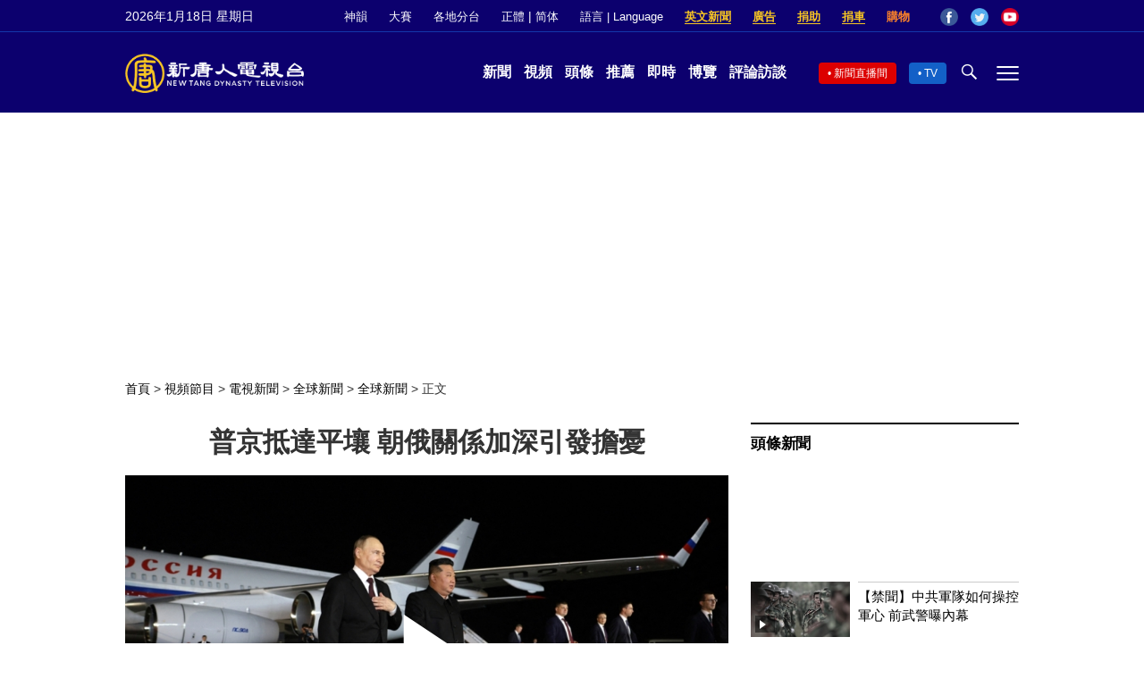

--- FILE ---
content_type: text/html; charset=UTF-8
request_url: https://www.ntdtv.com/b5/2024/06/19/a103890394.html
body_size: 17929
content:
<!DOCTYPE html>
<html lang="zh-Hant" prefix="og: http://ogp.me/ns#">
<head>
<meta name="viewport" content="width=device-width, initial-scale=1">
<meta charset="UTF-8">
<!--[if IE]>
<meta http-equiv="X-UA-Compatible" content="IE=Edge">
<![endif]-->
<link rel="profile" href="http://gmpg.org/xfn/11">
<link rel="shortcut icon" type="image/x-icon" href="/favicon.ico" sizes="32x32" />
<link rel="icon" href="/NTD32.png" sizes="32x32"/><link rel="apple-touch-icon-precomposed" href="/NTD180.png" /><link rel="icon" href="/NTD192.png" sizes="192x192"/><meta name="msapplication-TileImage" content="https://www.ntdtv.com/NTD270.png" />
	<meta name="date" content="2024-06-19 8:19:47 上午" />
			<link rel="preload" as="image" href="https://i.ntdtv.com/assets/uploads/2024/06/id103890396-GettyImages-2157615920-868x488.jpg" />
	<title>普京抵達平壤 朝俄關係加深引發擔憂 | 俄羅斯 | 金正恩 | 新唐人电视台</title>
<meta name="description" content="俄羅斯總統普京展開對朝鮮的訪問。此前雙方對外發布消息將簽訂「不受西方控制」的貿易和結算機制。俄朝關係不斷深化，引發國際社會對朝鮮半島安全以及俄烏戰爭變數的擔憂。   ">
<meta property="og:locale" content="zh_TW" >
<meta property="og:site_name" content="NTDChinese" >
<meta property="og:url" content="https://www.ntdtv.com/b5/2024/06/19/a103890394.html">
<meta property="og:type" content="article">
<meta property="og:title" content="普京抵達平壤 朝俄關係加深引發擔憂 | 俄羅斯 | 金正恩 | 新唐人电视台">
<meta property="og:description" content="俄羅斯總統普京展開對朝鮮的訪問。此前雙方對外發布消息將簽訂「不受西方控制」的貿易和結算機制。俄朝關係不斷深化，引發國際社會對朝鮮半島安全以及俄烏戰爭變數的擔憂。   ">
<meta property="og:image" content="https://i.ntdtv.com/assets/uploads/2024/06/id103890396-GettyImages-2157615920-1200x630.jpg">
<meta property="twitter:site" content="@NTDChinese" >
<meta name="twitter:domain" content="www.ntdtv.com">
<meta name="twitter:title" content="普京抵達平壤 朝俄關係加深引發擔憂 | 俄羅斯 | 金正恩 | 新唐人电视台">
<meta name="twitter:description" content="俄羅斯總統普京展開對朝鮮的訪問。此前雙方對外發布消息將簽訂「不受西方控制」的貿易和結算機制。俄朝關係不斷深化，引發國際社會對朝鮮半島安全以及俄烏戰爭變數的擔憂。   ">
<meta name="twitter:card" content="summary_large_image">
<meta name="twitter:image" content="https://i.ntdtv.com/assets/uploads/2024/06/id103890396-GettyImages-2157615920-1200x630.jpg">
<link rel='stylesheet' id='cntd-style-css' href='https://www.ntdtv.com/assets/themes/ntd/style.css?ver=20240815' type='text/css' media='all' />
<link rel='stylesheet' id='cntd-global-css' href='https://www.ntdtv.com/assets/themes/ntd/css/global.css?ver=20251209' type='text/css' media='all' />
<link rel='stylesheet' id='genericons-css' href='https://www.ntdtv.com/assets/themes/ntd/css/genericons/genericons.css?ver=20171027' type='text/css' media='all' />
<link rel='stylesheet' id='cntd-single-style-css' href='https://www.ntdtv.com/assets/themes/ntd/css/single.css?ver=20250721' type='text/css' media='all' />

<link rel="canonical" href="https://www.ntdtv.com/b5/2024/06/19/a103890394.html" />

    <script>
        var ntd_primary_category, ntd_user_id, ntd_cat_ids, ntd_term_ids, ntd_all_term_ids, ntd_cat_names, ntd_no_ads, ntd_ads_term_ids, ntd_no_social;
        var ntd_post_id, ntd_author_name, ntd_tags, ntd_tags_slugs, ntd_publish_date, ntd_last_updated_date, ntd_word_count, ntd_encoding;
        function verifyStorage(){ try{ localStorage.setItem('test',1);localStorage.removeItem('test');return 1;} catch(e) {return 0;}}
        var hasStorage = verifyStorage();
    ntd_primary_category = 'category-1288-全球新聞';
ntd_user_id = '5-auto';
ntd_cat_ids = 'ntd-global-news-1244;global-news-1288;international-202;news-200;world-politics-news-1201;programs-300;news-video-301';
ntd_term_ids = 'front-single-news-hosted-391574;newsletter-news-421939;front-instant-news-1751;front-headlines-1759;front-daily-headlines-1756';
ntd_all_term_ids = 'ntd-global-news-1244;global-news-1288;international-202;news-200;world-politics-news-1201;programs-300;news-video-301;front-single-news-hosted-391574;newsletter-news-421939;front-instant-news-1751;front-headlines-1759;front-daily-headlines-1756';
ntd_cat_names = '全球新聞;全球新聞;國際;新聞資訊;時政;視頻節目;電視新聞';
ntd_ads_term_ids = 'ntd_ntd-global-news-1244,ntd_global-news-1288,ntd_international-202,ntd_news-200,ntd_world-politics-news-1201,ntd_programs-300,ntd_news-video-301,ntd_front-single-news-hosted-391574,ntd_newsletter-news-421939,ntd_front-instant-news-1751,ntd_front-headlines-1759,ntd_front-daily-headlines-1756';
ntd_post_id = '103890394';
ntd_author_name = 'auto';
ntd_tags = '俄羅斯;平壤;普京;朝俄關係;金正恩';
ntd_tags_slugs = '俄羅斯;平壤;普京;朝俄關係;金正恩';
ntd_publish_date = '20240619';
ntd_last_updated_date = '20240619';
ntd_word_count = '732';
ntd_page_type = 'post';
ntd_encoding = 'b5';
    </script>
    
<script type="application/ld+json">
{"@context":"https:\/\/schema.org","@type":"BreadcrumbList","itemListElement":[{"@type":"ListItem","position":1,"name":"\u8996\u983b\u7bc0\u76ee","item":"https:\/\/www.ntdtv.com\/b5\/programs"},{"@type":"ListItem","position":2,"name":"\u96fb\u8996\u65b0\u805e","item":"https:\/\/www.ntdtv.com\/b5\/programs\/news-video"},{"@type":"ListItem","position":3,"name":"\u5168\u7403\u65b0\u805e","item":"https:\/\/www.ntdtv.com\/b5\/programs\/ntd-global-news"},{"@type":"ListItem","position":4,"name":"\u5168\u7403\u65b0\u805e","item":"https:\/\/www.ntdtv.com\/b5\/programs\/global-news"}]}
</script>

<script type="application/ld+json">
{"@context":"https:\/\/schema.org","@type":"NewsArticle","@id":"https:\/\/www.ntdtv.com\/b5\/2024\/06\/19\/a103890394.html\/#newsarticle","url":"https:\/\/www.ntdtv.com\/b5\/2024\/06\/19\/a103890394.html","mainEntityOfPage":"https:\/\/www.ntdtv.com\/b5\/2024\/06\/19\/a103890394.html","headline":"普京抵達平壤 朝俄關係加深引發擔憂","description":"","keywords":"俄羅斯,平壤,普京,朝俄關係,金正恩","dateCreated":"2024-06-19T08:19:47Z","datePublished":"2024-06-19T08:19:47Z","dateModified":"2024-06-19T21:17:28Z","author":{"@type":"Person","name":"新唐人電視台","description":"新唐人電視台報導","image":""},"publisher":{"@type":"Organization","logo":{"@type":"ImageObject","url":"https:\/\/i.ntdtv.com\/assets\/themes\/ntd\/images\/shenyun\/ntdtv.png","height":"78","width":"346"},"name":"新唐人電視台","sameAs":["https:\/\/www.facebook.com\/NTDChinese","https:\/\/twitter.com\/ntdtelevision"]},"articleSection":"全球新聞","thumbnailUrl":"https:\/\/i.ntdtv.com\/assets\/uploads\/2024\/06\/id103890396-GettyImages-2157615920-868x488.jpg","name":"普京抵達平壤 朝俄關係加深引發擔憂","wordCount":"732","timeRequired":"175","mainEntity":{"@type":"WebPage","@id":"https:\/\/www.ntdtv.com\/b5\/2024\/06\/19\/a103890394.html"},"image":{"@type":"ImageObject","contentUrl":"https:\/\/i.ntdtv.com\/assets\/uploads\/2024\/06\/id103890396-GettyImages-2157615920.jpg","url":"https:\/\/i.ntdtv.com\/assets\/uploads\/2024\/06\/id103890396-GettyImages-2157615920-868x488.jpg","name":"在俄羅斯國家機構衛星通訊社發布的這張集體照片中，2024年6月19日早些時候，北韓領導人金正恩（右）和抵達平壤機場的普京在歡迎儀式上。 (Photo by GAVRIIL GRIGOROV\/POOL\/AFP via Getty Images)","height":"868","width":"488"},"isAccessibleForFree":"true","potentialAction":{"@type":"ReadAction","target":[{"@type":"EntryPoint","urlTemplate":"https:\/\/www.ntdtv.com\/b5\/2024\/06\/19\/a103890394.html"}]},"inLanguage":"zh-Hant","copyrightYear":"2026"}
</script>

<script type="application/ld+json">
{"@context":"https:\/\/schema.org","@type":"VideoObject","name":"\u666e\u4eac\u62b5\u9054\u5e73\u58e4 \u671d\u4fc4\u95dc\u4fc2\u52a0\u6df1\u5f15\u767c\u64d4\u6182","description":"\u4fc4\u7f85\u65af\u7e3d\u7d71\u666e\u4eac\u5c55\u958b\u5c0d\u671d\u9bae\u7684\u8a2a\u554f\u3002\u6b64\u524d\u96d9\u65b9\u5c0d\u5916\u767c\u5e03\u6d88\u606f\u5c07\u7c3d\u8a02\u300c\u4e0d\u53d7\u897f\u65b9\u63a7\u5236\u300d\u7684\u8cbf\u6613\u548c\u7d50\u7b97\u6a5f\u5236\u3002\u4fc4\u671d\u95dc\u4fc2\u4e0d\u65b7\u6df1\u5316\uff0c\u5f15\u767c\u570b\u969b\u793e\u6703\u5c0d\u671d\u9bae\u534a\u5cf6\u5b89\u5168\u4ee5\u53ca\u4fc4\u70cf\u6230\u722d\u8b8a\u6578\u7684\u64d4\u6182\u3002\u2028\u2028\u2028","thumbnailUrl":"https:\/\/i.ntdtv.com\/assets\/uploads\/2024\/06\/id103890396-GettyImages-2157615920.jpg","uploadDate":"2024-06-19T08:19:47Z","contentUrl":"https:\/\/vod.brightchat.com\/assets\/2ffdf93b-81a6-49e7-bacc-d8a5014ded99\/playlist.m3u8"}
</script>
<style type="text/css">.recentcomments a{display:inline !important;padding:0 !important;margin:0 !important;}</style><link rel="amphtml" href="https://www.ntdtv.com/b5/2024/06/19/a103890394.html/amp" /><!--[if lt IE 9]>
     <script type="text/javascript" src="/assets/themes/ntd/js/html5.js"></script>
     <link href="/assets/themes/ntd/css/ie.css" rel="styleshntd" type="text/css" />
<![endif]-->
<meta property="fb:pages" content="1416685305250937" />
</head>
<body class="post-template-default single single-post postid-103890394 single-format-standard">
	<style>.async-hide { opacity: 0 !important} </style>
    <!-- Google tag (gtag.js) -->
    <script async src="https://www.googletagmanager.com/gtag/js?id=G-962LDZH4HM"></script>
    <script>
        var ga4_para_obj = {};
        if (typeof(ntd_user_id) != "undefined" && ntd_user_id !== null) {
            ga4_para_obj.author_id = ntd_user_id;
        }
        if (typeof(ntd_author_name) != "undefined" && ntd_author_name !== null) {
            ga4_para_obj.author_name = ntd_author_name;
        }
        if (typeof(ntd_cat_ids) != "undefined" && ntd_cat_ids !== null) {
            ga4_para_obj.category_ids = ntd_cat_ids;
        }
        if (typeof(ntd_cat_names) != "undefined" && ntd_cat_names !== null) {
            ga4_para_obj.category_names = ntd_cat_names;
        }
        if (typeof(ntd_page_type) != "undefined" && ntd_page_type !== null) {
            ga4_para_obj.page_type = ntd_page_type;
        }
        if (typeof(ntd_post_id) != "undefined" && ntd_post_id !== null) {
            ga4_para_obj.post_id = ntd_post_id;
        }
        if (typeof(ntd_primary_category) != "undefined" && ntd_primary_category !== null) {
            ga4_para_obj.primary_category = ntd_primary_category;
        }
        if (typeof(ntd_publish_date) != "undefined" && ntd_publish_date !== null) {
            ga4_para_obj.publish_date = ntd_publish_date;
        }
        if (typeof(ntd_tags_slugs) != "undefined" && ntd_tags_slugs !== null) {
            ga4_para_obj.tags_slugs = ntd_tags_slugs;
        }
        if (typeof(ntd_term_ids) != "undefined" && ntd_term_ids !== null) {
            ga4_para_obj.term_ids = ntd_term_ids;
        }
        if (typeof(ntd_last_updated_date) != "undefined" && ntd_last_updated_date !== null) {
            ga4_para_obj.updated_date = ntd_last_updated_date;
        }
        ga4_para_obj.cookie_domain = '.ntdtv.com';

        window.dataLayer = window.dataLayer || [];
        function gtag(){dataLayer.push(arguments);}
		gtag('consent', 'default', {
			ad_storage: "granted",
			analytics_storage: "granted",
			functionality_storage: "granted",
			personalization_storage: "granted",
			security_storage: "granted",
			ad_user_data: "granted",
			ad_personalization: "granted"
		});// Override defaults to 'denied' for specific regions.
		gtag('consent', 'default', {
			ad_storage: 'denied',
			analytics_storage: 'denied',
			functionality_storage: 'denied',
			personalization_storage: 'denied',
			security_storage: 'denied',
			ad_user_data: 'denied',
			ad_personalization: 'denied',
			ad_user_personalization: 'denied',
			region: ['AT', 'BE', 'BG', 'HR', 'CY', 'CZ', 'DK', 'EE', 'FI', 'FR', 'DE', 'GR', 'HU', 'IE', 'IT', 'LV', 'LT', 'LU', 'MT', 'NL', 'PL', 'PT', 'RO', 'SK', 'SI', 'ES', 'SE', 'GB']
		});

        var sent_pageview_status = 0;
        if (hasStorage) {
            //ATTN: ntdtv in OneTrust: C0005 - social; C0003 - functional; C0002 - performance; C0004 - ads target; C0001 - basic that always active
            var currentGroups = localStorage.getItem('EpochOnetrustActiveGroups');
            if (typeof currentGroups !== 'undefined' && currentGroups.length > 0) {
                var performanceAuth = (currentGroups.indexOf('C0002') === -1) ? 'denied' : 'granted';
                var functionalAuth = (currentGroups.indexOf('C0003') === -1) ? 'denied' : 'granted';
                var targetingAuth = (currentGroups.indexOf('C0004') === -1) ? 'denied' : 'granted';

                gtag('consent', 'update', {
                    analytics_storage: performanceAuth,
                    personalization_storage: performanceAuth,
                    security_storage: performanceAuth,
                    functionality_storage: functionalAuth,
                    ad_storage: targetingAuth,
                    ad_user_data: targetingAuth,
                    ad_personalization: targetingAuth,
                    ad_user_personalization: targetingAuth
                });
                sent_pageview_status = 1;
            }
        }

        gtag('set', {'cookie_flags': 'SameSite=Lax;Secure'});
        gtag('set', 'send_page_view', false);
        gtag('js', new Date());

        gtag('config', 'G-962LDZH4HM', ga4_para_obj);

        function sent_pageview_check() {
            if (sent_pageview_status < 3) {
                sent_pageview_status = 3;
                gtag('event', 'page_view', {
                    'page_title': document.title,
                    'page_location': window.location.href,
                    'page_path': window.location.pathname
                });
            }
        }
        if (sent_pageview_status == 1) {
            sent_pageview_check();
        }
    </script>

    <script src="https://cdn.cookielaw.org/scripttemplates/otSDKStub.js" data-document-language="true" type="text/javascript" charset="UTF-8" data-domain-script="01904fab-bb56-7e43-b833-76a23d7d9f99"></script>
    <script type="text/javascript">
        var sent_pageview = false;
        function OptanonWrapper() {
            if (hasStorage && (localStorage.getItem('EpochOnetrustActiveGroups') !== OnetrustActiveGroups)) {
                localStorage.setItem('EpochOnetrustActiveGroups', OnetrustActiveGroups);
                window.location.reload();
            }
            sent_pageview_check();
        }

        // in case there was no callback
        setTimeout(function() {
            sent_pageview_check();
        }, 3000);
    </script>
    <script>
        var settings_obj = {};
        settings_obj[ 'GTM-5777RW' ] = true;
        (function(a,s,y,n,c,h,i,d,e){s.className+=' '+y;h.start=1*new Date;
            h.end=i=function(){s.className=s.className.replace(RegExp(' ?'+y),'')};
            (a[n]=a[n]||[]).hide=h;setTimeout(function(){i();h.end=null},c);h.timeout=c;
        })(window,document.documentElement,'async-hide','dataLayer',500,settings_obj);
    </script>
    <noscript><iframe src="//www.googletagmanager.com/ns.html?id=GTM-5777RW"
                      height="0" width="0" style="display:none;visibility:hidden"></iframe></noscript>
    <script>(function(w,d,s,l,i){w[l]=w[l]||[];w[l].push({'gtm.start':new Date().getTime(),event:'gtm.js'});var f=d.getElementsByTagName(s)[0],j=d.createElement(s),dl=l!='dataLayer'?'&l='+l:'';
            j.async=true;j.src='//www.googletagmanager.com/gtm.js?id='+i+dl;f.parentNode.insertBefore(j,f);})(window,document,'script','dataLayer','GTM-5777RW');
    </script>

    <script class="optanon-category-C0002-C0004" type="text/plain" src="https://btloader.com/tag?o=5755245557186560&upapi=true" async></script>
	<header class="header">
	<div class="top_row">
		<div class="container">
			<div id="ntd_date"></div>
			<div><a href="https://www.ntdtv.com/b5/shenyun">神韻</a></div>
			<div><a href="https://competitions.ntdtv.com/">大賽</a></div>
			<div class="dropdown">
				<a href="javascript:void(0)" class="dropbtn">各地分台</a>
				<div class="dropdown-triangle city">▲</div>
				<div class="dropdown-content">
				<div class="left"><a target="_blank" href="https://www.ntdtv.com/b5/news/new-york-today">大纽约</a><a target="_blank" href="https://www.ntdtv.com/b5/news/los-angeles">洛杉磯</a><a target="_blank" href="https://www.ntdtv.com/b5/news/houston">休斯頓</a><a target="_blank" href="https://www.ntdtv.com/b5/news/san-francisco">舊金山</a><a target="_blank" href="http://www.ntdtv.com.tw/">亞太台</a></div><div class="right"><a target="_blank" href="https://www.ntdtv.com/b5/news/canada">加拿大</a><a target="_blank" href="https://www.ntdtv.com/b5/news/oceania">大洋洲</a><a target="_blank" href="https://www.ntdtv.com/b5/news/france">法國</a></div>				</div>
			</div>
						<div class="zh"><a href="/b5/2024/06/19/a103890394.html">正體</a> | <a href="/gb/2024/06/19/a103890394.html">简体</a></div>
			<div class="dropdown">
				<a href="javascript:void(0)" class="dropbtn">語言 | Language</a>
				<div class="dropdown-triangle">▲</div>
				<div class="dropdown-content">
					<div class="left">
						<a target="_blank" href="https://www.ntd.com">English</a>
						<a target="_blank" href="https://ntdtv.fr">Français</a>
						<a target="_blank" href="https://ntdtv.ru">Русский</a>
					</div>
					<div class="right">
						<a target="_blank" href="https://ntdtv.jp">日本語</a>
						<a target="_blank" href="https://www.ntdtv.co.kr">한국어</a>
					</div>
				</div>
			</div>
			<div class="donate entd_link"><a target="_blank" href="https://www.ntdtv.com/b5/english-ntdtv.html">英文新聞</a></div>
			<div class="donate ads"><a target="_blank" href="https://www.ntdtv.com/b5/2021/02/24/a103061300.html">廣告</a></div>
			<div class="donate"><a target="_blank" href="/b5/donation.html">捐助</a></div>
			<div class="donate"><a target="_blank" href="https://www.cars4compassion.org/ntdcardonation?&utm_medium=CarDonation&utm_source=NTD&utm_campaign=Homepage">捐車</a></div>
			<div class="shopping"><a target="_blank" href="https://www.youlucky.com/">購物</a></div>
			<div class="social">
				<span class="facebook"><a target="_blank" href="http://www.facebook.com/ntdchinese" title="Facebook">Facebook</a></span>
				<span class="twitter"><a target="_blank" href="http://twitter.com/ntdchinese" title="Twitter">Twitter</a></span>
				<span class="youtube"><a target="_blank" href="http://www.youtube.com/ntdchinese" title="YouTube">YouTube</a></span>
			</div>
		</div>
	</div>
	<div class="nav_row">
		<div class="container">
			<div class="ntd_logo">
								<a href="https://www.ntdtv.com"><img alt="新唐人電視台" src="https://www.ntdtv.com/assets/themes/ntd/images/logo/logo_ntd.png" title="新唐人電視台" width="542" height="120"/></a>
							</div>
			<div class="main_nav">
				<ul id="menu-primary-menu" class="menu">
					<li><a href="https://www.ntdtv.com/b5/news">新聞</a></li>
					<li><a href="https://www.ntdtv.com/b5/programs">視頻</a></li>
					<li><a href="https://www.ntdtv.com/b5/headline-news.html">頭條</a></li>
					<li><a href="https://www.ntdtv.com/b5/editor-pickup.html">推薦</a></li>
					<li><a href="https://www.ntdtv.com/b5/instant-news.html">即時</a></li>
					<li><a href="https://www.ntdtv.com/b5/culture-world.html">博覽</a></li>
					<li><a href="https://www.ntdtv.com/b5/programs/news-talk-show">評論訪談</a></li>
				</ul>
			</div>
			<div class="right">
				<span class="live_icon net"><a href="https://www.ntdtv.com/b5/live-tv/news-live">新聞直播間</a></span>
				<span class="live_icon tv"><a href="https://www.ntdtv.com/b5/live-tv">TV</a></span>
				<span class="search_icon"></span>
				<span class="menu_icon"></span>
			</div>
		</div>
	</div>
	<div class="nav_wrap" id="nav_pannel">
		<div class="container">
			<div class="search">
								<form method="get" id="cse-search-box1" action="https://www.ntdtv.com/b5/search.html" target="_blank">
					<input title="search" name="q" id="search_row" role="search" type="input" placeholder="">
					<input type="submit" class="search_btn" value="搜尋...">
				</form>
			</div>
            <div class="news_nav nav-menu">
                <div class="block_title"><a href="https://www.ntdtv.com/b5/news">新聞</a></div>
                <div class="sub-menu">
                    <a href="https://www.ntdtv.com/b5/news/international">國際</a>
                    <a href="https://www.ntdtv.com/b5/news/us">美國</a>
                    <a href="https://www.ntdtv.com/b5/commentary">評論</a>
                    <a href="https://www.ntdtv.com/b5/news/china">大陸</a>
                    <a href="https://www.ntdtv.com/b5/news/hongkong-macau">港澳</a>
                    <a href="https://www.ntdtv.com/b5/news/taiwan">台灣</a>
                    <a href="https://www.ntdtv.com/b5/news/international-finance">財經</a>
                    <a href="https://www.ntdtv.com/b5/news/technology">科教</a>
                    <a href="https://www.ntdtv.com/b5/supplement/entertainment">娛樂</a>
                    <a href="https://www.ntdtv.com/b5/supplement/sports">體育</a>
                </div>
                <div class="more-sub-menu">
                    <a href="/b5/headline-news.html">頭條要聞</a>
                    <a href="/b5/pickup-videos.html">熱點視頻</a>
                    <a href="/b5/instant-news.html">即時新聞</a>
                    <a href="/b5/editor-pickup.html">今日推薦</a>
                    <a href="/b5/culture-world.html">博覽天下</a>
                    <a href="https://www.ntdtv.com/b5/live-tv/news-live">直播間</a>
                    <a href="https://www.ntdtv.com/b5/shenyun">神韻演出</a>
                    <a href="https://www.ntdtv.com/b5/global-competitions">全球大賽</a>
                </div>
            </div>
            <div class="prog_nav">
                <div class="group">
                    <div class="block_title"><a href="https://www.ntdtv.com/b5/programs/news-video">新聞視頻</a></div>
                    <div class="sub-menu">
                        <a href="https://www.ntdtv.com/b5/programs/ntd-global-news">全球新聞</a>
                        <a href="https://www.ntdtv.com/b5/programs/global-watch">環球直擊</a>
                        <a href="https://www.ntdtv.com/b5/programs/china-forbidden-news">中國禁聞</a>
                        <a href="https://www.ntdtv.com/b5/programs/evening-news">新唐人晚間新聞</a>
                        <a href="https://www.ntdtv.com/b5/programs/news-wide-vision">新唐人大視野</a>
                        <a href="https://www.ntdtv.com/b5/programs/weekly-news">新聞周刊</a>
                        <a href="https://www.ntdtv.com/b5/programs/community-news">社區廣角鏡</a>
                        <a href="https://www.ntdtv.com/b5/programs/weekly-economic-review">一週經濟回顧</a>
                        <a href="https://www.ntdtv.com/b5/programs/news-detox">大陸新聞解毒</a>
                        <a href="https://www.ntdtv.com/b5/news/ca-today-news">今日加州</a>
                        <a href="https://www.ntdtv.com/b5/news/houston-today-news">今日休斯頓</a>
                        <a href="https://www.ntdtv.com/b5/programs/asia-pacific-financial-trends">亞太財經趨勢</a>
                        <a href="https://www.ntdtv.com/b5/programs/weishipin">微視頻</a>
                    </div>
                </div>
                <div class="group">
                    <div class="block_title"><a href="https://www.ntdtv.com/b5/programs/news-talk-show">評論訪談</a></div>
                    <div class="sub-menu">
                        <a href="https://www.ntdtv.com/b5/programs/voices-of-influence">新聞大家談</a>
                        <a href="https://www.ntdtv.com/b5/programs/focus-talk">熱點互動</a>
                        <a href="https://www.ntdtv.com/b5/programs/golden-scan">時事金掃描</a>
                        <a href="https://www.ntdtv.com/b5/programs/linlan-talk-show">林瀾對話</a>
                        <a href="https://www.ntdtv.com/b5/programs/qinpeng-insight">秦鵬政經觀察</a>
                        <a href="https://www.ntdtv.com/b5/programs/pinnacle-view">菁英論壇</a>
                        <a href="https://www.ntdtv.com/b5/programs/world-crossroad">世界的十字路口</a>
                        <a href="https://www.ntdtv.com/b5/programs/shi-shan-talkshow">有冇搞錯</a>
                        <a href="https://www.ntdtv.com/b5/programs/ordinary-people-stories">百姓故事</a>
                        <a href="https://www.ntdtv.com/b5/commentary/dayutalk">新聞拍案驚奇</a>
                        <a href="https://www.ntdtv.com/b5/programs/tansuoshifen">探索時分</a>
                        <a href="https://www.ntdtv.com/b5/programs/analyzing-ccp-party-culture">漫談黨文化</a>
                        <a href="https://www.ntdtv.com/b5/programs/cultivation-stories">修煉故事</a>
                        <a href="https://www.ntdtv.com/b5/commentary/henghe-opinion">橫河觀點</a>
                        <a href="https://www.ntdtv.com/b5/commentary/muyangshow">新聞看點</a>
                        <a href="https://www.ntdtv.com/b5/programs/fangfei-interview">方菲訪談</a>
                    </div>
                </div>
                <div class="group culture">
                    <div class="block_title"><a href="https://www.ntdtv.com/b5/programs/culture-and-education">人文教育</a></div>
                    <div class="sub-menu">
                        <a href="https://www.ntdtv.com/b5/programs/xtfyshow">笑談風雲</a>
                        <a href="https://www.ntdtv.com/b5/programs/health-1-plus-1">健康1+1</a>
                        <a href="https://www.ntdtv.com/b5/programs/lecture-for-mom-and-dad">爸媽必修課</a>
                        <a href="https://www.ntdtv.com/b5/programs/china-historical-cultural-stories">文化古今</a>
                        <a href="https://www.ntdtv.com/b5/programs/chinese-medicine-in-the-past-and-present">談古論今話中醫</a>
                        <a href="https://www.ntdtv.com/b5/programs/1000-steps-to-colourful-taiwan">1000步的繽紛台灣</a>
                        <a href="https://www.ntdtv.com/b5/programs/amazing-world">大千世界</a>
                        <a href="https://www.ntdtv.com/b5/commentary/daxiong-on-art">大雄畫裡話外</a>
                        <a href="https://www.ntdtv.com/b5/programs/mysteries-untold-fuyao">未解之謎</a>
                        <a href="https://www.ntdtv.com/b5/programs/ancient-wisdom">馨香雅句</a>
                        <a href="https://www.ntdtv.com/b5/programs/idiom">漫談成語</a>
                        <a href="https://www.ntdtv.com/b5/programs/exploring-korean-medicine">走近韓醫</a>
                        <a href="https://www.ntdtv.com/b5/programs/legendary-doctor-reborn">神醫再現</a>
                    </div>
                </div>
                <div class="group">
                    <div class="block_title"><a href="https://www.ntdtv.com/b5/programs/entertainment-leisure">娛樂休閒</a></div>
                    <div class="sub-menu">
                        <a href="https://www.ntdtv.com/b5/programs/daily-life-houston">生活廣角鏡</a>
                        <a href="https://www.ntdtv.com/b5/programs/beautiful-heart-of-taiwan">美麗心台灣</a>
                        <a href="https://www.ntdtv.com/b5/programs/sweet-living">廚娘香Q秀</a>
                        <a href="https://www.ntdtv.com/b5/programs/my-musical-thoughts">我的音樂想想</a>
                        <a href="https://www.ntdtv.com/b5/programs/global-sports">環球體育</a>
                        <a href="https://www.ntdtv.com/b5/programs/hello-japan">你好日本</a>
                        <a href="https://www.ntdtv.com/b5/programs/hello-korea">你好韓國</a>
                        <a href="https://www.ntdtv.com/b5/programs/cici-food-paradise">美食天堂</a>
                        <a href="https://www.ntdtv.com/b5/programs/dr-hu-naiwen-talks">胡乃文開講</a>
                        <a href="https://www.ntdtv.com/b5/programs/classic-melody">古韻流芳</a>
                        <a href="https://www.ntdtv.com/b5/supplement/shi-tao-talk-show-feng-shen-yan-yi">濤哥侃封神</a>
                    </div>
                </div>
                <div class="group topics">
                    <div class="block_title"><a href="https://www.ntdtv.com/b5/programs/documentaries">專題片</a></div>
                    <div class="sub-menu">
                        <a href="https://www.ntdtv.com/b5/programs/stories-of-life">細語人生</a>
                        <a href="https://www.ntdtv.com/b5/programs/now-and-for-the-future">我們告訴未來</a>
                        <a href="https://www.ntdtv.com/b5/programs/legends-unfolding">傳奇時代</a>
                        <a href="https://www.ntdtv.com/b5/topics/the-ultimate-goal-of-communism">共產主義的終極目的</a>
                        <a href="https://www.ntdtv.com/b5/topics/how-the-specter-of-communism-is-ruling-our-world">魔鬼在統治著我們的世界</a>
                        <a href="https://www.ntdtv.com/b5/programs/a-century-of-red-horror-under-communism">百年紅禍</a>
                        <a href="https://www.ntdtv.com/b5/programs/the-real-story-of-china-jiang-zemin-series">真實的江澤民</a>
                        <a href="https://www.ntdtv.com/b5/programs/nine-commentaries-on-the-communist-party">九評共產黨</a>
                        <a href="https://www.ntdtv.com/b5/programs/feng-yu-tian-di-xing">風雨天地行</a>
                        <a href="https://www.ntdtv.com/b5/topics/the-black-book-of-communism-crimes-terror-repression">共產主義黑皮書</a>
                        <a href="https://www.ntdtv.com/b5/programs/business-advertisement">工商廣告</a>
                    </div>
                </div>
            </div>
		</div>
	</div>
	</header>
<main id="main" role="main">
	<div id='top_ad'></div>
	<div class="main_container news-single">
		<div class="main_content">
			<div class="show-for-medium-up breadcrumb" id="breadcrumb"><a href = "/" >首頁</a> > <a class="breadcrumbs textLink" href="https://www.ntdtv.com/b5/programs">視頻節目</a> > <a class="breadcrumbs textLink" href="https://www.ntdtv.com/b5/programs/news-video">電視新聞</a> > <a class="breadcrumbs textLink" href="https://www.ntdtv.com/b5/programs/ntd-global-news">全球新聞</a> > <a class="breadcrumbs textLink" href="https://www.ntdtv.com/b5/programs/global-news">全球新聞</a> > <span class="current">正文</span></div>			<div class="print_logo"><img alt="NTD LOGO" src="/assets/themes/ntd/images/logo/logo_ntd_amp.png" width="600" height="60"></div>
			<div class="article_content">
				<div class="article_title">
					<h1>普京抵達平壤 朝俄關係加深引發擔憂</h1>
									</div>
				<div class="print_date">北京時間：<span>2024-06-19 08:19</span></div>
				<div class="featured_video" id="featured_videos"><div class="video_fit_container epoch_player"><div class="player-container" id="player-container-2ffdf93b-81a6-49e7-bacc-d8a5014ded99" data-id="player-2ffdf93b-81a6-49e7-bacc-d8a5014ded99"></div></div><script src="https://vod.brightchat.com/player/2ffdf93b-81a6-49e7-bacc-d8a5014ded99?cat=programs/news-video/ntd-global-news/global-news&api=7&logo=true&url=https%3A%2F%2Fwww.ntdtv.com%2Fb5%2F2024%2F06%2F19%2Fa103890394.html&poster=https://i.ntdtv.com/assets/uploads/2024/06/id103890396-GettyImages-2157615920-868x488.jpg"></script></div>				<div class="article_info">
					<div class="time">北京時間：<span>2024-06-19 08:19</span></div>
					<div class="article_share">
						<span class="fb"><a href="https://www.facebook.com/sharer/sharer.php?u=https://www.ntdtv.com/b5/2024/06/19/a103890394.html" target="_blank">Facebook</a></span><span class="twitter"><a href="https://twitter.com/intent/tweet?text=%E6%99%AE%E4%BA%AC%E6%8A%B5%E9%81%94%E5%B9%B3%E5%A3%A4+%E6%9C%9D%E4%BF%84%E9%97%9C%E4%BF%82%E5%8A%A0%E6%B7%B1%E5%BC%95%E7%99%BC%E6%93%94%E6%86%82&amp;url=https://www.ntdtv.com/b5/2024/06/19/a103890394.html&amp;via=ntdchinese" target="_blank">Twitter</a></span><span class="email"><a href="/cdn-cgi/l/email-protection#[base64]">Email</a></span><span class="print_btn"><a href="#Print" onclick="window.print(); return false;" rel="nofollow" target="_blank">Print</a></span><span class="change_size"><a id="change_size" href="javascript:void(0)">Font Size</a></span><span class="gbb5"><a href="https://www.ntdtv.com/gb/2024/06/19/a103890394.html">簡體</a></span>					</div>
				</div>
				<div class="post_content" itemprop="articleBody" id="wrap_post_content">
					<p>【新唐人北京時間2024年06月19日訊】<a href="https://www.ntdtv.com/b5/focus/俄羅斯">俄羅斯</a>總統<a href="https://www.ntdtv.com/b5/focus/普京">普京</a>展開對朝鮮的訪問。此前雙方對外發布消息將簽訂「不受西方控制」的貿易和結算機制。俄朝關係不斷深化，引發國際社會對朝鮮半島安全以及俄烏戰爭變數的擔憂。</p>
<p>當地時間週三（6月19日）凌晨，<a href="https://www.ntdtv.com/b5/focus/俄羅斯">俄羅斯</a>總統<a href="https://www.ntdtv.com/b5/focus/普京">普京</a>抵達朝鮮<a href="https://www.ntdtv.com/b5/focus/平壤">平壤</a>機場。朝鮮領導人<a href="https://www.ntdtv.com/b5/focus/金正恩">金正恩</a>前往迎接。這也是時隔24年，普京再次訪問朝鮮。</p>
<p>克林姆宮此前報導稱，普京應<a href="https://www.ntdtv.com/b5/focus/金正恩">金正恩</a>邀請對朝鮮進行國事訪問，將與金正恩會談，並簽署朝俄兩國戰略夥伴關係協議，以對抗西方制裁。</p>
<p><a href="https://www.ntdtv.com/b5/focus/朝俄關係">朝俄關係</a>不斷擴大與深化，讓國際社會密切關注。</p>
<p>週二（18日），五角大樓表示，莫斯科與<a href="https://www.ntdtv.com/b5/focus/平壤">平壤</a>之間日益密切的關係令人擔憂。</p>
<p>美國國務院發言人帕特里克·萊德：「俄羅斯和朝鮮之間不斷加深的合作應該引起關注，尤其是對有志於維護朝鮮半島和平與穩定的人來說。」</p>
<p>他強調，美國仍然聚焦印太地區的和平與穩定，同時警告朝鮮不要不顧國際社會制裁，向俄羅斯提供武器用於對烏克蘭的戰爭。</p>
<p>當天稍早，北約秘書長斯托爾滕貝格與美國國務卿布林肯，舉行聯合發布會，警告俄羅斯可能將為朝鮮提供先進武器，或協助其核武計劃，威脅區域安全。</p>
<p>北約祕書長斯托爾滕貝格：「在烏克蘭戰爭中得到清楚的展現，伊朗、朝鮮和中（共）國正在支持、助長俄羅斯對烏克蘭的侵略戰爭。」</p>
<p>斯托爾滕貝格表示，事實證明，歐洲的安全與亞洲緊密關聯。</p>
<p>美國國務卿布林肯表示，這次對朝鮮訪問，體現出普京的絕望。</p>
<p>美國國務卿布林肯：「俄羅斯鋌而走險，想要與能為其入侵烏克蘭的戰爭繼續提供所需資源的國家發展和加強關係。」</p>
<p>布林肯表示，結束俄烏戰爭的最快方法，就是切斷燃料的來源。</p>
<p>新唐人電視台記者陳悅、池曉綜合報導</p>
<span id="epoch_socail_span"></span><script data-cfasync="false" src="/cdn-cgi/scripts/5c5dd728/cloudflare-static/email-decode.min.js"></script><script type="text/javascript">
                var scripts_to_load = [];
                var contentObj = document.getElementById("epoch_socail_span").parentElement;
                var iframes = contentObj.querySelectorAll("iframe"); 
                if (hasStorage && localStorage.getItem("EpochOnetrustActiveGroups").indexOf("C0005") > -1) {
                    if (iframes.length > 0) {
                        iframes.forEach(function(iframe) {
                            var dataSrc = iframe.getAttribute("data2-src");
                            if (dataSrc) {
                                iframe.setAttribute("src", dataSrc);
                                iframe.removeAttribute("data2-src");
                            }
                        });
                    }
                    
                    var fvIframe = document.querySelector(".video_fit_container iframe");
                    if (fvIframe !== null) {
                        var srcURL = fvIframe.getAttribute("data2-src");
                        if (srcURL !== null && typeof srcURL !== "undefined" && srcURL.length > 0) {
                            fvIframe.setAttribute("src", srcURL);
                            fvIframe.removeAttribute("data2-src");
                        }
                    }
                } else {
                    var atag = "<a href='javascript:void(0);' class='open_one_trust_setting'>";
                    var hint = (ntd_encoding === "gb" ? ("(根据用户设置，社交媒体服务已被過濾。要显示内容，请"+ atag +"允许</a>社交媒体cookie。)") : ("(根據用戶設置，社交媒体服务已被过滤。要顯示內容，請"+ atag +"允許</a>社交媒体cookie。)"));
                    if (iframes.length > 0) {
                        for (var i = 0; i < iframes.length; i++) {
                          iframes[i].height = 30;
                          var parent = iframes[i].parentElement;
                          var iTag = document.createElement("i");
                          iTag.innerHTML = hint;
                          parent.insertBefore(iTag, iframes[i].nextSibling);
                        }
                    }
                    var tweets = document.querySelectorAll("blockquote.twitter-tweet");
                    if (tweets.length > 0) {
                        for (var i = 0; i < tweets.length; i++) {
                          var iTag = document.createElement("i");
                          iTag.innerHTML = hint;
                          tweets[i].appendChild(iTag);
                        }
                    }
                    var fvIframe = document.querySelector(".video_fit_container iframe");
                    if (fvIframe !== null) {
                        var iTag = document.createElement("i");
                        iTag.innerHTML = hint;
                        var parent = fvIframe.parentElement.parentNode;
                        if (parent) {
                            parent.insertBefore(iTag, fvIframe.parentElement.nextSibling);
                        }
                       
                    }
                }
	    </script>					<div class="single_ad"></div>
					<div class="print_link">本文網址: https://www.ntdtv.com/b5/2024/06/19/a103890394.html</div>
				</div>
								<div class="post_related">
					<div class="block_title">相關文章</div>
					<div class="related_list">
													<div class="one_post">
								<div class="text">
									<div class="title"><a href="https://www.ntdtv.com/b5/2024/06/18/a103890386.html">普京訪朝欲反制美制裁 美國要求中共停止援俄</a></div>
									<div class="date">2024-06-19</div>
								</div>
								<div class="img"><a href="https://www.ntdtv.com/b5/2024/06/18/a103890386.html" title="普京訪朝欲反制美制裁 美國要求中共停止援俄"><img alt="普京訪朝欲反制美制裁 美國要求中共停止援俄" class="lazy" src="/assets/themes/ntd/images/white.png" data-src="https://i.ntdtv.com/assets/uploads/2024/06/id103890388-GettyImages-2157616618-192x108.jpg" width="192" height="108"><span class="length"><span class="triangle"></span></span></a></div>							</div>
														<div class="one_post">
								<div class="text">
									<div class="title"><a href="https://www.ntdtv.com/b5/2024/06/18/a103890248.html">【百年真相】中共一再被俄總統普京打臉</a></div>
									<div class="date">2024-06-18</div>
								</div>
								<div class="img"><a href="https://www.ntdtv.com/b5/2024/06/18/a103890248.html" title="【百年真相】中共一再被俄總統普京打臉"><img alt="【百年真相】中共一再被俄總統普京打臉" class="lazy" src="/assets/themes/ntd/images/white.png" data-src="https://i.ntdtv.com/assets/uploads/2024/06/id103890251-maxresdefault-1-192x108.jpg" width="192" height="108"><span class="length"><span class="triangle"></span></span></a></div>							</div>
														<div class="one_post">
								<div class="text">
									<div class="title"><a href="https://www.ntdtv.com/b5/2024/06/18/a103890226.html">解僱多位高官 普京任命侄女為國防部副部長</a></div>
									<div class="date">2024-06-18</div>
								</div>
								<div class="img"><a href="https://www.ntdtv.com/b5/2024/06/18/a103890226.html" title="解僱多位高官 普京任命侄女為國防部副部長"><img alt="解僱多位高官 普京任命侄女為國防部副部長" class="lazy" src="/assets/themes/ntd/images/white.png" data-src="https://i.ntdtv.com/assets/uploads/2024/06/id103890227-GettyImages-2154932516-192x108.jpg" width="192" height="108"></a></div>							</div>
														<div class="one_post">
								<div class="text">
									<div class="title"><a href="https://www.ntdtv.com/b5/2024/06/17/a103890067.html">【新唐人快報】俄烏戰爭陷僵局 普京訪朝越引質疑</a></div>
									<div class="date">2024-06-18</div>
								</div>
								<div class="img"><a href="https://www.ntdtv.com/b5/2024/06/17/a103890067.html" title="【新唐人快報】俄烏戰爭陷僵局 普京訪朝越引質疑"><img alt="【新唐人快報】俄烏戰爭陷僵局 普京訪朝越引質疑" class="lazy" src="/assets/themes/ntd/images/white.png" data-src="https://i.ntdtv.com/assets/uploads/2024/06/id103890087-3-192x108.jpg" width="192" height="108"><span class="length"><span class="triangle"></span></span></a></div>							</div>
														<div class="one_post">
								<div class="text">
									<div class="title"><a href="https://www.ntdtv.com/b5/2024/06/17/a103890019.html">北約討論部署更多核武 普京18-19日訪朝鮮</a></div>
									<div class="date">2024-06-18</div>
								</div>
								<div class="img"><a href="https://www.ntdtv.com/b5/2024/06/17/a103890019.html" title="北約討論部署更多核武 普京18-19日訪朝鮮"><img alt="北約討論部署更多核武 普京18-19日訪朝鮮" class="lazy" src="/assets/themes/ntd/images/white.png" data-src="https://i.ntdtv.com/assets/uploads/2024/06/id103890035-GettyImages-2156857286-crop-192x108.jpg" width="192" height="108"><span class="length"><span class="triangle"></span></span></a></div>							</div>
														<div class="one_post">
								<div class="text">
									<div class="title"><a href="https://www.ntdtv.com/b5/2024/06/16/a103889693.html">普京提和平談判 意總理斥宣傳 馬克龍稱不能是烏投降</a></div>
									<div class="date">2024-06-16</div>
								</div>
								<div class="img"><a href="https://www.ntdtv.com/b5/2024/06/16/a103889693.html" title="普京提和平談判 意總理斥宣傳 馬克龍稱不能是烏投降"><img alt="普京提和平談判 意總理斥宣傳 馬克龍稱不能是烏投降" class="lazy" src="/assets/themes/ntd/images/white.png" data-src="https://i.ntdtv.com/assets/uploads/2024/06/id103889694-GettyImages-2157029026-192x108.jpg" width="192" height="108"></a></div>							</div>
														<div class="one_post">
								<div class="text">
									<div class="title"><a href="https://www.ntdtv.com/b5/2024/06/15/a103889434.html">普京訪朝 美韓緊急通話 部署首個多域軍演</a></div>
									<div class="date">2024-06-15</div>
								</div>
								<div class="img"><a href="https://www.ntdtv.com/b5/2024/06/15/a103889434.html" title="普京訪朝 美韓緊急通話 部署首個多域軍演"><img alt="普京訪朝 美韓緊急通話 部署首個多域軍演" class="lazy" src="/assets/themes/ntd/images/white.png" data-src="https://i.ntdtv.com/assets/uploads/2024/06/id103889442-GettyImages-169647655-crop-192x108.jpg" width="192" height="108"><span class="length"><span class="triangle"></span></span></a></div>							</div>
														<div class="one_post">
								<div class="text">
									<div class="title"><a href="https://www.ntdtv.com/b5/2024/06/14/a103889423.html">和平峰會在即 美譴責普京將領土作為談判籌碼</a></div>
									<div class="date">2024-06-15</div>
								</div>
								<div class="img"><a href="https://www.ntdtv.com/b5/2024/06/14/a103889423.html" title="和平峰會在即 美譴責普京將領土作為談判籌碼"><img alt="和平峰會在即 美譴責普京將領土作為談判籌碼" class="lazy" src="/assets/themes/ntd/images/white.png" data-src="https://i.ntdtv.com/assets/uploads/2024/06/id103889438-GettyImages-1680847188-crop-192x108.jpg" width="192" height="108"><span class="length"><span class="triangle"></span></span></a></div>							</div>
												</div>
				</div>
								<div id="commentary_block" class="commentary">
					<div class="block_title" id="comments">評論</div>
					<div id="commentpost">
						抱歉，評論功能暫時關閉！					</div>
					<section id="comments">
						<div id="comment_box">
							<div name="comments"></div>
						</div>
					</section>
				</div>
			</div>
			
<div class="sidebar">
	<div class="more_post headline_post">
		<div class="block_title"><a href="https://www.ntdtv.com/b5/top-headline.html">頭條新聞</a></div>
		<div id='sticky_native'></div>
		<div class="one_post">
					<div class="text ">
						<div class="title">
							<a href="https://www.ntdtv.com/b5/2026/01/11/a104055568.html">
								【禁聞】中共軍隊如何操控軍心 前武警曝內幕
							</a>
						</div>
					</div>
					<div class="img"><a href="https://www.ntdtv.com/b5/2026/01/11/a104055568.html" title="【禁聞】中共軍隊如何操控軍心 前武警曝內幕"><img alt="【禁聞】中共軍隊如何操控軍心 前武警曝內幕" class="lazy" src="/assets/themes/ntd/images/white.png" data-src="https://i.ntdtv.com/assets/uploads/2024/12/id103937609-GettyImages-74020201-192x108.jpg" width="192" height="108"><span class="length"><span class="triangle"></span></span></a></div>
				</div><div class="one_post">
					<div class="text ">
						<div class="title">
							<a href="https://www.ntdtv.com/b5/2026/01/11/a104055433.html">
								香港大火場景再現 中國湖南一大樓陷火海
							</a>
						</div>
					</div>
					<div class="img"><a href="https://www.ntdtv.com/b5/2026/01/11/a104055433.html" title="香港大火場景再現 中國湖南一大樓陷火海"><img alt="香港大火場景再現 中國湖南一大樓陷火海" class="lazy" src="/assets/themes/ntd/images/white.png" data-src="https://i.ntdtv.com/assets/uploads/2026/01/id104055436-FotoJet-192x108.jpg" width="192" height="108"></a></div>
				</div><div class="one_post">
					<div class="text ">
						<div class="title">
							<a href="https://www.ntdtv.com/b5/2026/01/13/a104055965.html">
								中國又爆鼻病毒 多種病毒疊加流行 猝亡激增
							</a>
						</div>
					</div>
					<div class="img"><a href="https://www.ntdtv.com/b5/2026/01/13/a104055965.html" title="中國又爆鼻病毒 多種病毒疊加流行 猝亡激增"><img alt="中國又爆鼻病毒 多種病毒疊加流行 猝亡激增" class="lazy" src="/assets/themes/ntd/images/white.png" data-src="https://i.ntdtv.com/assets/uploads/2026/01/id104055976-2026-01-13_095140-192x108.png" width="192" height="108"><span class="length"><span class="triangle"></span></span></a></div>
				</div><div class="one_post">
					<div class="text ">
						<div class="title">
							<a href="https://www.ntdtv.com/b5/2026/01/13/a104056114.html">
								中國疫情延燒 猝死者激增 加班火化
							</a>
						</div>
					</div>
					<div class="img"><a href="https://www.ntdtv.com/b5/2026/01/13/a104056114.html" title="中國疫情延燒 猝死者激增 加班火化"><img alt="中國疫情延燒 猝死者激增 加班火化" class="lazy" src="/assets/themes/ntd/images/white.png" data-src="https://i.ntdtv.com/assets/uploads/2026/01/id104056131-4bf10d17848a122eab824f2c57873908-192x108.jpg" width="192" height="108"><span class="length"><span class="triangle"></span></span></a></div>
				</div><div class="one_post">
					<div class="text ">
						<div class="title">
							<a href="https://www.ntdtv.com/b5/2026/01/12/a104055878.html">
								河南死亡學生家屬失蹤 坊間《與同胞書》怒揭暴政
							</a>
						</div>
					</div>
					<div class="img"><a href="https://www.ntdtv.com/b5/2026/01/12/a104055878.html" title="河南死亡學生家屬失蹤 坊間《與同胞書》怒揭暴政"><img alt="河南死亡學生家屬失蹤 坊間《與同胞書》怒揭暴政" class="lazy" src="/assets/themes/ntd/images/white.png" data-src="https://i.ntdtv.com/assets/uploads/2026/01/id104056012-2-838x488-1-192x108.jpeg" width="192" height="108"></a></div>
				</div>		<div class="read_more"><a href="https://www.ntdtv.com/b5/top-headline.html">更多頭條</a></div>
	</div>
	<div class="prog_post">
		<div class="block_title"><a href="https://www.ntdtv.com/b5/editor-pickup.html">今日推薦</a></div>
		<div class="one_post first">
						<div class="img"><a href="https://www.ntdtv.com/b5/2026/01/16/a104057037.html" title="韓國記者站祝新唐人電視台觀眾新年快樂"><img alt="韓國記者站祝新唐人電視台觀眾新年快樂" class="lazy" src="/assets/themes/ntd/images/white.png" data-src="https://i.ntdtv.com/assets/uploads/2026/01/id104057038-youtube-600x338.jpg" width="600" ><div class="label"><span class="label_tag">今日推薦</span><span class="length"><span class="triangle"></span></span></div></a></div>
						<div class="text">
							<div class="title">
								<a href="https://www.ntdtv.com/b5/2026/01/16/a104057037.html">
									【時事金掃描】川普叫停攻擊伊朗內幕 中共軍武專機闖禁區
								</a>
							</div>
						</div>
					</div><div class="one_post second">
						<div class="text">
							<div class="title">
								<a href="https://www.ntdtv.com/b5/2026/01/14/a104056406.html" title="韓國記者站祝新唐人電視台觀眾新年快樂">
									【新聞大家談】伊朗死傷飆升 新唐人主持人 遭中共威脅
								</a>
							</div>
						</div>
					</div>		<div class="read_more"><a href="https://www.ntdtv.com/b5/editor-pickup.html">更多推薦</a></div>
	</div>
	<div class="more_post">
		<div class="block_title"><a href="https://www.ntdtv.com/b5/programs/entertainment-leisure">休閒娛樂一週排行</a></div>
		<div class="one_post">
					<div class="text ">
						<div class="title">
							<a href="https://www.ntdtv.com/b5/2026/01/16/a104056984.html">
								【你好日本】日本第一燈光秀
							</a>
						</div>
					</div>
					<div class="img"><a href="https://www.ntdtv.com/b5/2026/01/16/a104056984.html" title="【你好日本】日本第一燈光秀"><img alt="【你好日本】日本第一燈光秀" class="lazy" src="/assets/themes/ntd/images/white.png" data-src="https://i.ntdtv.com/assets/uploads/2026/01/id104056996-2546236555f1cad17c10121ef186d152-192x108.jpeg" width="192" height="108"><span class="length"><span class="triangle"></span></span></a></div>
				</div><div class="one_post">
					<div class="text ">
						<div class="title">
							<a href="https://www.ntdtv.com/b5/2026/01/16/a104057128.html">
								【美食天堂】鮮蝦豬肉餛飩湯～只需30分鐘！
							</a>
						</div>
					</div>
					<div class="img"><a href="https://www.ntdtv.com/b5/2026/01/16/a104057128.html" title="【美食天堂】鮮蝦豬肉餛飩湯～只需30分鐘！"><img alt="【美食天堂】鮮蝦豬肉餛飩湯～只需30分鐘！" class="lazy" src="/assets/themes/ntd/images/white.png" data-src="https://i.ntdtv.com/assets/uploads/2026/01/id104057129-30-Min-Shrimp-and-Pork-Wonton-Soup-CH-YT-1-192x108.jpg" width="192" height="108"><span class="length"><span class="triangle"></span></span></a></div>
				</div>		<div class="read_more"><a href="https://www.ntdtv.com/b5/programs/entertainment-leisure">更多新聞</a></div>
	</div>
	<div class="more_post">
		<div class="block_title"><a href="https://www.ntdtv.com/b5/programs/culture-and-education">人文教育一週排行</a></div>
		<div class="one_post">
					<div class="text ">
						<div class="title">
							<a href="https://www.ntdtv.com/b5/2026/01/12/a104055670.html">
								【未解之謎】中西預言 2026中國有巨變？
							</a>
						</div>
					</div>
					<div class="img"><a href="https://www.ntdtv.com/b5/2026/01/12/a104055670.html" title="【未解之謎】中西預言 2026中國有巨變？"><img alt="【未解之謎】中西預言 2026中國有巨變？" class="lazy" src="/assets/themes/ntd/images/white.png" data-src="https://i.ntdtv.com/assets/uploads/2026/01/id104055671-1920-1080-max-192x108.jpg" width="192" height="108"><span class="length"><span class="triangle"></span></span></a></div>
				</div><div class="one_post">
					<div class="text ">
						<div class="title">
							<a href="https://www.ntdtv.com/b5/2026/01/15/a104056779.html">
								【未解之謎】美的終極密碼 宇宙中最神奇的法則
							</a>
						</div>
					</div>
					<div class="img"><a href="https://www.ntdtv.com/b5/2026/01/15/a104056779.html" title="【未解之謎】美的終極密碼 宇宙中最神奇的法則"><img alt="【未解之謎】美的終極密碼 宇宙中最神奇的法則" class="lazy" src="/assets/themes/ntd/images/white.png" data-src="https://i.ntdtv.com/assets/uploads/2026/01/id104056781-maxresdefault-192x108.jpg" width="192" height="108"><span class="length"><span class="triangle"></span></span></a></div>
				</div><div class="one_post">
					<div class="text ">
						<div class="title">
							<a href="https://www.ntdtv.com/b5/2026/01/13/a104056105.html">
								美房市進入拉鋸階段 賣家須認清新現實
							</a>
						</div>
					</div>
					<div class="img"><a href="https://www.ntdtv.com/b5/2026/01/13/a104056105.html" title="美房市進入拉鋸階段 賣家須認清新現實"><img alt="美房市進入拉鋸階段 賣家須認清新現實" class="lazy" src="/assets/themes/ntd/images/white.png" data-src="https://i.ntdtv.com/assets/uploads/2026/01/id104056106-1280-555-192x108.jpg" width="192" height="108"><span class="length"><span class="triangle"></span></span></a></div>
				</div>		<div class="read_more"><a href="https://www.ntdtv.com/b5/programs/culture-and-education">更多新聞</a></div>
	</div>
	<div class="more_post">
		<div class="block_title"><a href="https://www.ntdtv.com/b5/supplement/life">生活一週排行</a></div>
		<div class="one_post">
					<div class="text ">
						<div class="title">
							<a href="https://www.ntdtv.com/b5/2026/01/11/a104055398.html">
								一文看全 12種茶飲用攻略：功效、禁忌與最佳時間
							</a>
						</div>
					</div>
					<div class="img"><a href="https://www.ntdtv.com/b5/2026/01/11/a104055398.html" title="一文看全 12種茶飲用攻略：功效、禁忌與最佳時間"><img alt="一文看全 12種茶飲用攻略：功效、禁忌與最佳時間" class="lazy" src="/assets/themes/ntd/images/white.png" data-src="https://i.ntdtv.com/assets/uploads/2026/01/id104055426-shutterstock_2627250251-192x108.jpeg" width="192" height="108"></a></div>
				</div><div class="one_post">
					<div class="text ">
						<div class="title">
							<a href="https://www.ntdtv.com/b5/2026/01/16/a104057001.html">
								為什麼你總在鬧鐘前醒來？專家：身體在準時叫醒你
							</a>
						</div>
					</div>
					<div class="img"><a href="https://www.ntdtv.com/b5/2026/01/16/a104057001.html" title="為什麼你總在鬧鐘前醒來？專家：身體在準時叫醒你"><img alt="為什麼你總在鬧鐘前醒來？專家：身體在準時叫醒你" class="lazy" src="/assets/themes/ntd/images/white.png" data-src="https://i.ntdtv.com/assets/uploads/2026/01/id104057035-c798caa0892ab32357e0f66543a869c1-192x108.jpg" width="192" height="108"><span class="length"><span class="triangle"></span></span></a></div>
				</div><div class="one_post">
					<div class="text ">
						<div class="title">
							<a href="https://www.ntdtv.com/b5/2026/01/15/a104056633.html">
								地震一來就跑？專家直言：這是最危險的反應
							</a>
						</div>
					</div>
					<div class="img"><a href="https://www.ntdtv.com/b5/2026/01/15/a104056633.html" title="地震一來就跑？專家直言：這是最危險的反應"><img alt="地震一來就跑？專家直言：這是最危險的反應" class="lazy" src="/assets/themes/ntd/images/white.png" data-src="https://i.ntdtv.com/assets/uploads/2026/01/id104056694-47-192x108.jpg" width="192" height="108"><span class="length"><span class="triangle"></span></span></a></div>
				</div><div class="one_post">
					<div class="text ">
						<div class="title">
							<a href="https://www.ntdtv.com/b5/2026/01/13/a104055967.html">
								研究發現：年長者聽音樂可大幅降低失智風險
							</a>
						</div>
					</div>
					<div class="img"><a href="https://www.ntdtv.com/b5/2026/01/13/a104055967.html" title="研究發現：年長者聽音樂可大幅降低失智風險"><img alt="研究發現：年長者聽音樂可大幅降低失智風險" class="lazy" src="/assets/themes/ntd/images/white.png" data-src="https://i.ntdtv.com/assets/uploads/2026/01/id104056020-GettyImages-1215622375-192x108.jpg" width="192" height="108"><span class="length"><span class="triangle"></span></span></a></div>
				</div><div class="one_post">
					<div class="text ">
						<div class="title">
							<a href="https://www.ntdtv.com/b5/2026/01/11/a104055572.html">
								一文看全 12種茶飲用攻略（下）：今天喝哪種茶？
							</a>
						</div>
					</div>
					<div class="img"><a href="https://www.ntdtv.com/b5/2026/01/11/a104055572.html" title="一文看全 12種茶飲用攻略（下）：今天喝哪種茶？"><img alt="一文看全 12種茶飲用攻略（下）：今天喝哪種茶？" class="lazy" src="/assets/themes/ntd/images/white.png" data-src="https://i.ntdtv.com/assets/uploads/2026/01/id104055575-shutterstock_1393494677-192x108.jpeg" width="192" height="108"></a></div>
				</div>		<div class="read_more"><a href="https://www.ntdtv.com/b5/supplement/life">更多新聞</a></div>
	</div>

	<div class="special_post">
		<div class="block_title"><a href="https://www.ntdtv.com/b5/topics">特別專題</a></div>
					<div class="one_post">
				<div class="text full_width">
					<div class="title"><a href="https://www.ntdtv.com/b5/topics/the-ultimate-goal-of-communism-video">共產主義的終極目的專題片</a></div>
				</div>
			</div>
					<div class="one_post">
				<div class="text full_width">
					<div class="title"><a href="https://www.ntdtv.com/b5/programs/nine-commentaries-on-the-communist-party">九評共產黨</a></div>
				</div>
			</div>
			</div>
</div>		</div>
	</div>
</main>


<footer class="footer">
	<div class="top_row">
		<div class="container">
			<span class="one_block">
				<span class="block_title">各地分台</span>
				<a target="_blank" href="https://www.ntdtv.com/b5/news/new-york-today">大纽约</a><a target="_blank" href="https://www.ntdtv.com/b5/news/canada">加拿大</a><a target="_blank" href="https://www.ntdtv.com/b5/news/los-angeles">洛杉磯</a><a target="_blank" href="https://www.ntdtv.com/b5/news/oceania">大洋洲</a><a target="_blank" href="https://www.ntdtv.com/b5/news/houston">休斯頓</a><a target="_blank" href="https://www.ntdtv.com/b5/news/france">法國</a><a target="_blank" href="https://www.ntdtv.com/b5/news/san-francisco">舊金山</a>				<a target="_blank" href="http://www.ntdtv.com.tw/">亞太台</a>
			</span>
			<span class="one_block">
				<span class="block_title">其他語言</span>
				<a target="_blank" href="https://www.ntd.com">English</a>
				<a target="_blank" href="https://ntdtv.fr">Français</a>
				<a target="_blank" href="https://ntdtv.ru">Русский</a>
				<a target="_blank" href="https://ntdtv.jp">日本語</a>
				<a target="_blank" href="https://www.ntdtv.co.kr">한국어</a>
			</span>
		</div>
	</div>
	<div class="full_nav">
		<div class="container">
			<div class="logo"><a href="https://www.ntdtv.com"><img src="https://www.ntdtv.com/assets/themes/ntd/images/logo/logo_ntd_small.png" alt="新唐人電視台" /></a></div>
			<div class="nav_wrap">
				<div class="main_nav_row">
					<div class="main_nav"><ul id="menu-primary" class="menu"><li id="menu-item-102445277" class="menu-item menu-item-type-custom menu-item-object-custom menu-item-102445277"><a href="/">首頁</a></li>
<li id="menu-item-102445280" class="menu-item menu-item-type-taxonomy menu-item-object-category current-post-ancestor current-menu-parent current-post-parent menu-item-102445280"><a href="https://www.ntdtv.com/b5/news">新聞資訊</a></li>
<li id="menu-item-102445281" class="menu-item menu-item-type-taxonomy menu-item-object-category current-post-ancestor current-menu-parent current-post-parent menu-item-102445281"><a href="https://www.ntdtv.com/b5/programs">視頻節目</a></li>
<li id="menu-item-102445279" class="menu-item menu-item-type-taxonomy menu-item-object-category menu-item-102445279"><a href="https://www.ntdtv.com/b5/program-schedule">節目表</a></li>
<li id="menu-item-102445282" class="menu-item menu-item-type-taxonomy menu-item-object-category menu-item-102445282"><a href="https://www.ntdtv.com/b5/live-tv">直播間</a></li>
</ul></div>					<div class="donate"><a href="/b5/donation.html">捐助支持新唐人</a></div>
					<div class="shopping"><a target="_blank" href="https://www.youlucky.com/">購物</a></div>
					<div class="newsletter" id="newsletter-block-foot">
						<span class="block_title">訂閱新唐人電子報</span>
						<a class="btn" href="https://www.ntdtv.com/b5/registration.html">訂閱</a>
    				</div>
				</div>
				<div class="news_nav nav-menu">
                    <div class="block_title"><a href="https://www.ntdtv.com/b5/news">新聞</a></div>
                    <div class="sub-menu">
                        <a href="https://www.ntdtv.com/b5/news/international">國際</a>
                        <a href="https://www.ntdtv.com/b5/news/us">美國</a>
                        <a href="https://www.ntdtv.com/b5/commentary">評論</a>
                        <a href="https://www.ntdtv.com/b5/news/china">大陸</a>
                        <a href="https://www.ntdtv.com/b5/news/hongkong-macau">港澳</a>
                        <a href="https://www.ntdtv.com/b5/news/taiwan">台灣</a>
                        <a href="https://www.ntdtv.com/b5/news/international-finance">財經</a>
                        <a href="https://www.ntdtv.com/b5/news/technology">科教</a>
                        <a href="https://www.ntdtv.com/b5/supplement/entertainment">娛樂</a>
                        <a href="https://www.ntdtv.com/b5/supplement/sports">體育</a>
                    </div>
                    <div class="more-sub-menu">
                        <a href="/b5/headline-news.html">頭條要聞</a>
                        <a href="/b5/pickup-videos.html">熱點視頻</a>
                        <a href="/b5/instant-news.html">即時新聞</a>
                        <a href="/b5/editor-pickup.html">今日推薦</a>
                        <a href="/b5/culture-world.html">博覽天下</a>
                        <a href="https://www.ntdtv.com/b5/live-tv/news-live">直播間</a>
                        <a href="https://www.ntdtv.com/b5/shenyun">神韻演出</a>
                        <a href="https://www.ntdtv.com/b5/global-competitions">全球大賽</a>
                    </div>
				</div>
				<div class="prog_nav">
                    <div class="group">
                        <div class="block_title"><a href="https://www.ntdtv.com/b5/programs/news-video">新聞視頻</a></div>
                        <div class="sub-menu">
                            <a href="https://www.ntdtv.com/b5/programs/ntd-global-news">全球新聞</a>
                            <a href="https://www.ntdtv.com/b5/programs/global-watch">環球直擊</a>
                            <a href="https://www.ntdtv.com/b5/programs/china-forbidden-news">中國禁聞</a>
                            <a href="https://www.ntdtv.com/b5/programs/evening-news">晚間新聞</a>
                            <a href="https://www.ntdtv.com/b5/programs/news-now">新聞直擊</a>
                            <a href="https://www.ntdtv.com/b5/programs/weekly-news">新聞周刊</a>
                            <a href="https://www.ntdtv.com/b5/programs/washington-interviews">華府訪談</a>
                            <a href="https://www.ntdtv.com/b5/programs/weekly-economic-review">一週經濟回顧</a>
                            <a href="https://www.ntdtv.com/b5/programs/community-news">社區廣角鏡</a>
                            <a href="https://www.ntdtv.com/b5/programs/asia-pacific-financial-trends">亞太財經趨勢</a>
                            <a href="https://www.ntdtv.com/b5/programs/ntd-asia-business">亞太財經</a>
                        </div>
                    </div>
                    <div class="group">
                        <div class="block_title"><a href="https://www.ntdtv.com/b5/programs/news-talk-show">評論訪談</a></div>
                        <div class="sub-menu">
                            <a href="https://www.ntdtv.com/b5/programs/voices-of-influence">新聞大家談</a>
                            <a href="https://www.ntdtv.com/b5/programs/focus-talk">熱點互動</a>
                            <a href="https://www.ntdtv.com/b5/programs/golden-scan">時事金掃描</a>
                            <a href="https://www.ntdtv.com/b5/programs/annals-of-politics">時政春秋</a>
                            <a href="https://www.ntdtv.com/b5/programs/american-thought-leaders">思想領袖</a>
                            <a href="https://www.ntdtv.com/b5/programs/news-insight">新聞大破解</a>
                            <a href="https://www.ntdtv.com/b5/programs/tansuoshifen">軍事情報局</a>
                            <a href="https://www.ntdtv.com/b5/programs/tang-qing-watch-current-events">唐青看時事</a>
                            <a href="https://www.ntdtv.com/b5/programs/world-crossroad">世界的十字路口</a>
                            <a href="https://www.ntdtv.com/b5/programs/mark-space">馬克時空</a>
                            <a href="https://www.ntdtv.com/b5/programs/news-detox">大陸新聞解毒</a>
                            <a href="https://www.ntdtv.com/b5/programs/stories-of-life">細語人生</a>
                        </div>
                    </div>
                    <div class="group">
                        <div class="block_title"><a href="https://www.ntdtv.com/b5/programs/culture-and-education">人文教育</a></div>
                        <div class="sub-menu">
                            <a href="https://www.ntdtv.com/b5/programs/mysteries-untold-fuyao">未解之謎</a>
                            <a href="https://www.ntdtv.com/b5/programs/xtfyshow">笑談風雲</a>
                            <a href="https://www.ntdtv.com/b5/programs/classic-melody">古韻流芳</a>
                            <a href="https://www.ntdtv.com/b5/programs/ancient-wisdom">馨香雅句</a>
                            <a href="https://www.ntdtv.com/b5/programs/idiom">漫談成語</a>
                            <a href="https://www.ntdtv.com/b5/programs/lecture-for-mom-and-dad">爸媽必修課</a>
                            <a href="https://www.ntdtv.com/b5/programs/china-historical-cultural-stories">文化古今</a>
                            <a href="https://www.ntdtv.com/b5/programs/us-real-estate-news">美國地產熱點</a>
                        </div>
                    </div>
                    <div class="group culture">
                        <div class="block_title"><a href="https://www.ntdtv.com/b5/programs/culture-and-education">健康養生</a></div>
                        <div class="sub-menu">
                            <a href="https://www.ntdtv.com/b5/programs/health-1-plus-1">健康1+1</a>
                            <a href="https://www.ntdtv.com/b5/programs/she-health"> 她健康She Health</a>
                            <a href="https://www.ntdtv.com/b5/programs/dr-hu-naiwen-talks">胡乃文開講</a>
                            <a href="https://www.ntdtv.com/b5/programs/health-journey-with-amber"> 健康養成記</a>
                            <a href="https://www.ntdtv.com/b5/programs/legendary-doctor-reborn">神醫再現</a>
                            <a href="https://www.ntdtv.com/b5/programs/exploring-korean-medicine">走近韓醫</a>
                        </div>
                    </div>
                    <div class="group culture">
                        <div class="block_title"><a href="https://www.ntdtv.com/b5/programs/entertainment-leisure">娛樂休閒</a></div>
                        <div class="sub-menu">
                            <a href="https://www.ntdtv.com/b5/programs/daily-life-houston">生活廣角鏡</a>
                            <a href="https://www.ntdtv.com/b5/programs/hello-japan">你好日本</a>
                            <a href="https://www.ntdtv.com/b5/programs/hello-korea">你好韓國</a>
                            <a href="https://www.ntdtv.com/b5/programs/cici-food-paradise">美食天堂</a>
                            <a href="https://www.ntdtv.com/b5/programs/tastylife">美味人生</a>
                            <a href="https://www.ntdtv.com/b5/programs/beauty-within">Beauty Within</a>
                            <a href="https://www.ntdtv.com/b5/programs/amazing-world">大千世界</a>
                            <a href="https://www.ntdtv.com/b5/programs/sweet-living">廚娘香Q秀</a>
                            <a href="https://www.ntdtv.com/b5/programs/1000-steps-to-colourful-taiwan">1000步的繽紛台灣</a>
                            <a href="https://www.ntdtv.com/b5/programs/my-musical-thoughts">我的音樂想想</a>
                        </div>
                    </div>
                    <div class="group footer-topics">
                        <div class="block_title"><a href="https://www.ntdtv.com/b5/programs/documentaries">特別專題</a></div>
                        <div class="sub-menu">
                            <a href="https://www.ntdtv.com/b5/programs/now-and-for-the-future">我們告訴未來</a>
                            <a href="https://www.ntdtv.com/b5/programs/legends-unfolding">傳奇時代</a>
                            <a href="https://www.ntdtv.com/b5/topics/a-century-of-red-horror-under-communism-feature">共產黨百年真相</a>
                            <a href="https://www.ntdtv.com/b5/topics/the-ultimate-goal-of-communism">共產主義的終極目的</a>
                            <a href="https://www.ntdtv.com/b5/topics/how-the-specter-of-communism-is-ruling-our-world">魔鬼在統治著我們的世界</a>
                            <a href="https://www.ntdtv.com/b5/programs/nine-commentaries-on-the-communist-party">九評共產黨</a>
                            <a href="https://www.ntdtv.com/b5/programs/the-real-story-of-china-jiang-zemin-series">真實的江澤民</a>
                            <a href="https://www.ntdtv.com/b5/programs/a-century-of-red-horror-under-communism">百年紅禍</a>
                            <a href="https://www.ntdtv.com/b5/programs/feng-yu-tian-di-xing">風雨天地行</a>
                            <a href="https://www.ntdtv.com/b5/topics/the-black-book-of-communism-crimes-terror-repression">共產主義黑皮書</a>
                            <a href="https://www.ntdtv.com/b5/programs/ordinary-people-stories">百姓故事</a>
                            <a href="https://www.ntdtv.com/b5/programs/analyzing-ccp-party-culture">漫談黨文化</a>
                            <a href="https://www.ntdtv.com/b5/programs/cultivation-stories">修煉故事</a>
                            <a href="https://www.ntdtv.com/b5/programs/business-advertisement">工商廣告</a>
                        </div>
                    </div>
				</div>
			</div>
		</div>
	</div>
	<div class="bottom_row">
		<div class="container">
			<div class="links">
				<span>關於新唐人</span>
				<div class="menu-desktop_footer_link-container"><ul id="menu-desktop_footer_link" class="menu"><li id="menu-item-102461385" class="menu-item menu-item-type-post_type menu-item-object-post menu-item-102461385"><a href="https://www.ntdtv.com/b5/2002/03/26/a121915.html">關於我們</a></li>
<li id="menu-item-102461386" class="menu-item menu-item-type-post_type menu-item-object-page menu-item-102461386"><a href="https://www.ntdtv.com/b5/television-guide.html">收視指南</a></li>
<li id="menu-item-102461387" class="menu-item menu-item-type-post_type menu-item-object-post menu-item-102461387"><a href="https://www.ntdtv.com/b5/2005/03/26/a121918.html">隱私保護</a></li>
<li id="menu-item-102461388" class="menu-item menu-item-type-post_type menu-item-object-post menu-item-102461388"><a href="https://www.ntdtv.com/b5/2003/03/26/a121919.html">使用協議</a></li>
<li id="menu-item-102480543" class="menu-item menu-item-type-post_type menu-item-object-page menu-item-102480543"><a href="https://www.ntdtv.com/b5/contribute.html">安全投稿</a></li>
<li id="menu-item-103077777" class="menu-item menu-item-type-post_type menu-item-object-post menu-item-103077777"><a target="_blank" rel="noopener" href="https://www.ntdtv.com/b5/2021/02/24/a103061300.html">廣告服務</a></li>
<li id="menu-item-102461389" class="menu-item menu-item-type-taxonomy menu-item-object-category menu-item-102461389"><a href="https://www.ntdtv.com/b5/programs/business-advertisement">工商廣告</a></li>
<li id="menu-item-102481292" class="menu-item menu-item-type-post_type menu-item-object-page menu-item-102481292"><a href="https://www.ntdtv.com/b5/app.html">客戶端 App</a></li>
</ul></div>				<div class="social">
					<span class="facebook"><a target="_blank" href="http://www.facebook.com/ntdchinese" title="Facebook">Facebook</a></span>
					<span class="twitter"><a target="_blank" href="http://twitter.com/ntdchinese" title="Twitter">Twitter</a></span>
					<span class="youtube"><a target="_blank" href="http://www.youtube.com/ntdchinese" title="YouTube">YouTube</a></span>
				</div>
			</div>
			<div class="links">
				<span>友好鏈接</span>
				<ul>
					<li><a href="https://www.shenyunperformingarts.org/" target="_blank">神韻藝術團</a></li>
					<li><a href="https://www.epochtimes.com/" target="_blank">大紀元時報</a></li>
					<li><a href="https://www.ganjingworld.com/" target="_blank">乾淨世界</a></li>
					<li><a href="http://soundofhope.org/" target="_blank">希望之聲</a></li>
					<li><a href="https://www.tuidang.org/" target="_blank">全球退黨服務中心</a></li>
					<li><a href="http://www.minghui.org/" target="_blank">明慧網</a></li>
					<li><a href="http://dongtaiwang.com" target="_blank">動態網</a></li>
					<li><a href="http://www.wujieliulan.com/" target="_blank">無界網</a></li>
					<li><a href="https://www.ganjing.com/zh-TW/channel/1eiqjdnq7gozJ9BKZeWTfN1061tn0c" target="_blank">新世紀影視</a></li>
					<li><a href="https://www.ntdtv.com/b5/sitelink.html">更多</a></li>
				</ul>
			</div>
			<div class="copyright">Copyright &copy; 2002-<script>document.write(new Date().getFullYear())</script> NTDTV. All Rights Reserved.</div>
            		<div class="one-trust">
			<!-- OneTrust Cookies Settings button start -->
			<button id="ot-sdk-btn" class="ot-sdk-show-settings">Cookie 設置</button>
			<!-- OneTrust Cookies Settings button end -->
		</div>
				</div>
	</div>
	<div id="backtotop">
		<a title="back to top" href="javascript:void(0);" class="totop">Back to Top</a>
	</div>
</footer>

<script type='text/javascript' src='https://www.ntdtv.com/assets/themes/ntd/js/jquery-all.min.js?ver=20170224' id='jquery-js'></script>
<script type='text/javascript' src='https://www.ntdtv.com/assets/themes/ntd/js/bottom.js?ver=202503018' id='cntd-bottom-js'></script>
<script class='optanon-category-C0001' type='text/plain' src='https://www.ntdtv.com/assets/themes/ntd/js/article_ads.js?ver=202510302' id='cntd-article-ad-js-js'></script>

</body>
</html>
